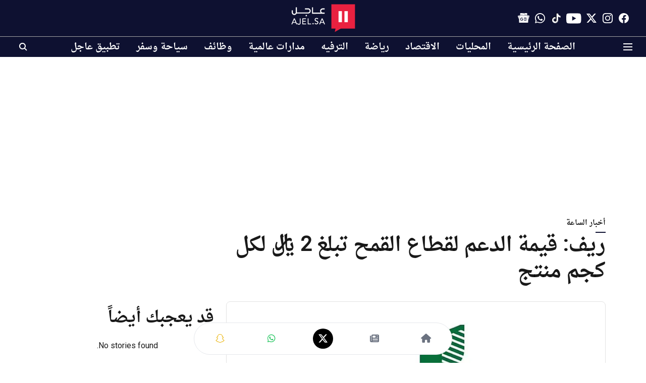

--- FILE ---
content_type: text/html; charset=utf-8
request_url: https://www.google.com/recaptcha/api2/aframe
body_size: 153
content:
<!DOCTYPE HTML><html><head><meta http-equiv="content-type" content="text/html; charset=UTF-8"></head><body><script nonce="lMsVK4OjxcmU2bOBaLV48A">/** Anti-fraud and anti-abuse applications only. See google.com/recaptcha */ try{var clients={'sodar':'https://pagead2.googlesyndication.com/pagead/sodar?'};window.addEventListener("message",function(a){try{if(a.source===window.parent){var b=JSON.parse(a.data);var c=clients[b['id']];if(c){var d=document.createElement('img');d.src=c+b['params']+'&rc='+(localStorage.getItem("rc::a")?sessionStorage.getItem("rc::b"):"");window.document.body.appendChild(d);sessionStorage.setItem("rc::e",parseInt(sessionStorage.getItem("rc::e")||0)+1);localStorage.setItem("rc::h",'1768983618021');}}}catch(b){}});window.parent.postMessage("_grecaptcha_ready", "*");}catch(b){}</script></body></html>

--- FILE ---
content_type: application/javascript; charset=utf-8
request_url: https://fundingchoicesmessages.google.com/f/AGSKWxU85Y2HvfDDV02TnOZxCWcIb_9qe_CJmZxiLghmaC_tK-xIc7dTqEWZxqFCQKNxbPJwqs4f38KkMewreV5xszpoZCZEynqh2T15GrU-QdzNhegWQjHoDrgDPOUlX7w8Ua_uRRpXiU25ZFXKAMePw7tDbUzpk0P1exYjAKHoNTdzsIw-x-FgOQlwJOFX/_/tfs-ad.-web-ad-/adbrite./frame_ads_-right-ad.
body_size: -1289
content:
window['6fdc0d6c-e27d-497f-a425-8c5fee29b068'] = true;